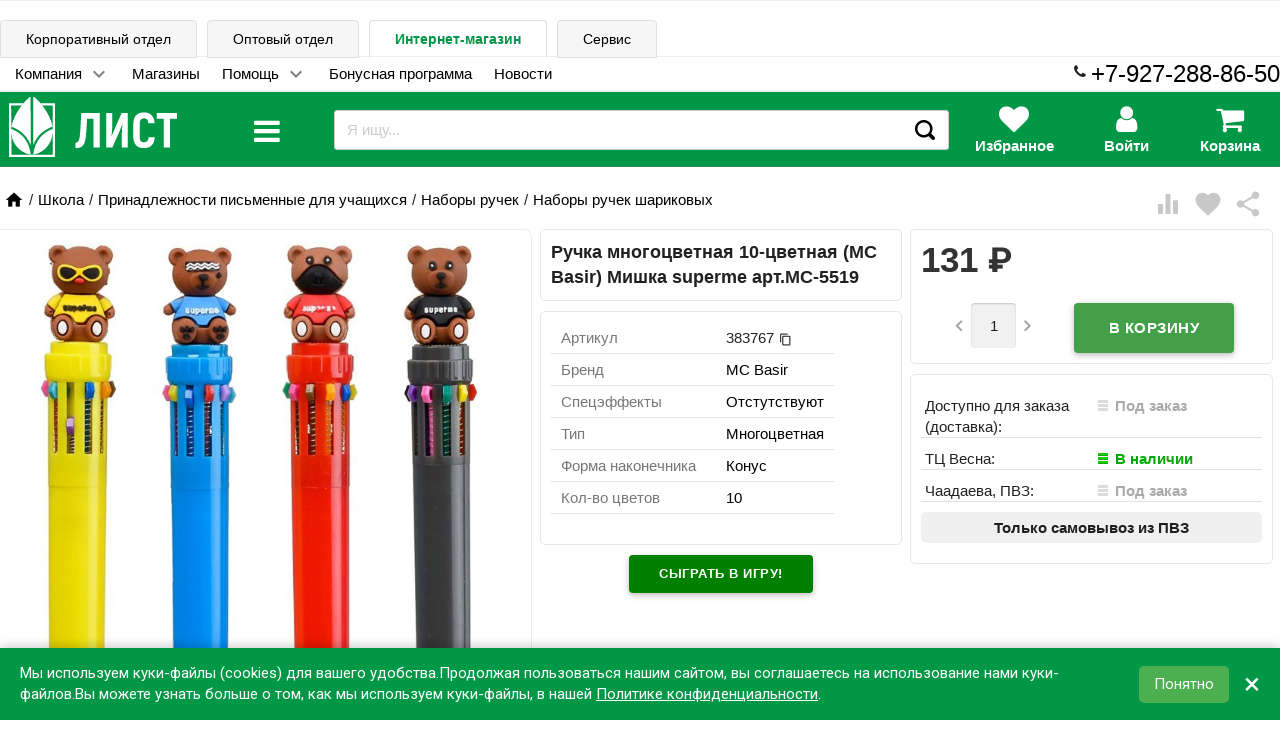

--- FILE ---
content_type: application/javascript
request_url: https://schoolseason.ru/wa-data/public/shop/themes/school_11_08_20/product.js?v1.2.0.338
body_size: 6812
content:
document.addEventListener('DOMContentLoaded', function() {
    const container = document.querySelector('.product-core-image');
    const img = document.querySelector('#product-image');
    const moreimages = Array.from(document.querySelectorAll('.more-images .image a'));
    const imagesContainer = document.querySelector('.more-images');
    const images = document.querySelectorAll('.more-images .image');
    // Загружаем оригинальное изображение для получения реальных размеров
    const tempImg = new Image();
    tempImg.src = img.src;
    tempImg.onload = function() {
      const naturalWidth = this.naturalWidth;
      const naturalHeight = this.naturalHeight;
      const containerWidth = container.offsetWidth;
      const containerHeight = container.offsetHeight;
      
      // Вычисляем максимальный возможный zoom (до реального размера)
      const maxZoomX = naturalWidth / containerWidth *2;
      const maxZoomY = naturalHeight / containerHeight *2;
      const maxZoom = Math.min(maxZoomX, maxZoomY, 3); // Ограничиваем разумным максимумом
      
        if (moreimages) {
        moreimages.forEach(
            el => el.addEventListener('mouseenter', function(e) {
                moreimages.forEach(element=> element.parentNode.classList.remove('selected'));
                this.parentNode.classList.add('selected');
                img.src = this.href;
	            })
            );
        };
        
        const gallery = document.querySelector('.more-images');
        if (gallery) {
        gallery.addEventListener('mousemove', function(e) {
            const { top, height } = gallery.parentNode.getBoundingClientRect();

            const mouseY = e.clientY - top;
            const percent = mouseY / height;

            const totalHeight =  (images.length+1) * images[0].offsetHeight;
            gallery.style.height = totalHeight + 'px';
  
            const maxScroll = totalHeight - height; // 
            console.log(maxScroll);
            imagesContainer.style.transform = 'translateY(-' + (percent * maxScroll) + 'px)';
            imagesContainer.style.transition = 'transform 0.1s ease-out';
          });
        };

      container.addEventListener('mousemove', function(e) {
        const { left, top, width, height } = container.getBoundingClientRect();
        const x = e.clientX - left;
        const y = e.clientY - top;
        
        const xPercent = (x / (width * 2)) * 100;
        const yPercent = (y / (height * 2)) * 100;
        
        // Применяем трансформацию с ограничением по maxZoom
        img.style.transform = 'scale(' + maxZoom + ') translate(-' + xPercent + '%, -' + yPercent + '%)';
        img.style.transformOrigin = xPercent + '% ' + yPercent + '%';      });
      
      container.addEventListener('mouseleave', function() {
        img.style.transform = 'scale(1)';
        img.style.transformOrigin = 'center center';
      }); 
    };
  });


function Product(form, options) {
    this.form = $(form);
    this.add2cart = this.form.find(".add2cart");
    this.button = this.add2cart.find("input[type=submit]");
    for (var k in options) {
        this[k] = options[k];
    }
    var self = this;
    // add to cart block: services
    this.form.find(".services input[type=checkbox]").click(function () {
        var obj = $('select[name="service_variant[' + $(this).val() + ']"]');
        if (obj.length) {
            if ($(this).is(':checked')) {
                obj.removeAttr('disabled');
            } else {
                obj.attr('disabled', 'disabled');
            }
        }
        self.cartButtonVisibility(true);
        self.updatePrice();
    });

    this.form.find(".services .service-variants").on('change', function () {
        self.cartButtonVisibility(true);
        self.updatePrice();
    });

    this.form.find(".skus input[type=radio]").click(function () {
        if ($(this).data('image-id')) {
            $("#product-image-" + $(this).data('image-id')).click();
        }
        if ($(this).data('disabled')) {
            self.button.attr('disabled', 'disabled');
            self.form.find('.purchase').addClass('purchase-disabled');
        } else {
            self.button.removeAttr('disabled');
            self.form.find('.purchase').removeClass('purchase-disabled');
        }
        var sku_id = $(this).val();
        self.updateSkuServices(sku_id);
        self.cartButtonVisibility(true);
        self.updatePrice();
    });
    
    
    var $initial_cb = this.form.find(".skus input[type=radio]:checked:not(:disabled)");
    if (!$initial_cb.length) {
        $initial_cb = this.form.find(".skus input[type=radio]:not(:disabled):first").prop('checked', true).click();
    }
    
    $initial_cb.click();

    this.form.find(".sku-feature").change(function () {
        var key = "";
        self.form.find(".sku-feature:not(input), .sku-feature:checked").each(function () {
            key += $(this).data('feature-id') + ':' + $(this).val() + ';';
        });
        var sku = self.features[key];
        if (sku) {
            if (sku.image_id) {
                $("#product-image-" + sku.image_id).click();
            }
            self.updateSkuServices(sku.id);
            if (sku.available) {
                self.button.removeAttr('disabled');
                self.form.find('.purchase').removeClass('purchase-disabled');
                //fix plugin.quickorder
                $(".quickorder-custom-button, .quickorder-custom-form.cancel-popup").addClass('quickorder-custom-show');
            } else {
                self.form.find("div.stocks div").hide();
                self.form.find(".sku-no-stock").show();
                self.button.attr('disabled', 'disabled');
                self.form.find('.purchase').addClass('purchase-disabled');
                //fix plugin.quickorder
                $(".quickorder-custom-button, .quickorder-custom-form.cancel-popup").removeClass('quickorder-custom-show');
            }
            self.add2cart.find(".price").data('price', sku.price);
            self.updatePrice(sku.price, sku.compare_price);
        } else {
            self.form.find("div.stocks div").hide();
            self.form.find("div.selectable-articul div").hide();
            self.form.find(".sku-no-stock").show();
            self.button.attr('disabled', 'disabled');
            self.form.find('.purchase').addClass('purchase-disabled');
            //fix plugin.quickorder
            $(".quickorder-custom-button, .quickorder-custom-form.cancel-popup").removeClass('quickorder-custom-show');
            self.add2cart.find(".compare-at-price").hide();
            self.add2cart.find(".price").empty();
        }
        self.cartButtonVisibility(true);
    });
    this.form.find(".sku-feature:first").change();

    if (!this.form.find(".skus input:radio:checked").length) {
        this.form.find(".skus input:radio:enabled:first").attr('checked', 'checked');
    }
    
    this.form.find(".qty-wrapper input").change(function(){
        var max = $(this).data('max');
      	if(parseInt($(this).val()) > 0){
          	if(max && parseInt($(this).val()) > parseInt(max)){
            	$(this).val(parseInt(max));
          		alert($.at.t('Much product is no longer available!'));
            }
			$(this).val(parseInt($(this).val()));
        }else{
        	$(this).val(1);
        }
    });
    
    this.form.find(".qty-plus").click(function(){
        var inp = $(this).parent().find('input');
        inp.val(parseInt(inp.val()) + 1);
        inp.change();
        return false;
    });
    
    this.form.find(".qty-minus").click(function(){
        var inp = $(this).parent().find('input');
        inp.val(parseInt(inp.val()) - 1);
        inp.change();
        return false;
    });

    this.form.submit(function () {
        var f = $(this);
        f.find('.adding2cart').addClass('icon24 loading').show();

        $.post(f.attr('action') + '?html=1', f.serialize(), function (response) {
            f.find('.adding2cart').hide();
            if (response.status == 'ok') {
                var cart_total = $(".cart-total");
                var cart_count = $(".cart-count");
                var cart_div = f.closest('.cart');

                cart_total.closest('#cart').removeClass('empty');

                self.cartButtonVisibility(false);
                if ( !( MatchMedia("only screen and (max-width: 992px)") ) ) {

                    // flying cart
                    var clone = $('<div class="cart"></div>').append(f.clone());
                    clone.appendTo('body');
                    clone.css({
                        'z-index': 100500,
                        background: cart_div.closest('.dialog').length ? '#fff' : cart_div.parent().css('background'),
                        top: cart_div.offset().top,
                        left: cart_div.offset().left,
                        width: cart_div.width() + 'px',
                        height: cart_div.height() + 'px',
                        position: 'absolute',
                        overflow: 'hidden'
                    }).css({'border':'2px solid #eee','padding':'20px','background':'#fff'}).animate({
                        top: $('#cart').offset().top,
                        left: $('#cart').offset().left,
                        width: '10px',
                        height: '10px',
                        opacity: 0.7
                    }, 600, function () {
                        $(this).remove();
                        cart_total.html(response.data.total);
                        cart_count.attr('data-count', response.data.count).hide().show();
                    });
                    
                    var $fcd = self.form.find('.flying-cart-data').data();
                    if($fcd && $('#flying-cart').length){
                        var $item = $('#flying-cart li[data-id="'+response.data.item_id+'"]');
                        var cnt = parseInt(self.form.find('input[name="quantity"]').val()) || 1;
                        
                        if($item.length){
                            var $qty = $item.find('input.flying-cart-qty');
                            cnt += parseInt($qty.val());
                            $qty.val(cnt);
                            //$item.find('.price').html($fcd.price);
                        }else{
                            $fcd = $.extend({}, $fcd, { id: response.data.item_id, cnt: cnt, price: $fcd.price });
                            $('#flying-cart ul').prepend(newItem($fcd));
                            $.at.shop.setFlyingHeight();
                        }
                        
                        $('#flying-cart').scrollTop( $('#flying-cart li[data-id="'+response.data.item_id+'"]').position().top );
                    }
                    
                    if (cart_div.closest('.dialog').length) {
                        cart_div.closest('.dialog').hide().find('.cart').empty();
                        $('body, #footer-pane').removeClass('dialog-margin');
                    }

                } else {

                    // mobile: added to cart message
                    cart_total.html(response.data.total);
                    cart_count.attr('data-count', response.data.count).hide().show();
                }

                if (f.data('cart') || $('.cart-summary-page').length) {
                    $("#page-content").load(location.href, function () {
                        $("#dialog").hide().find('.cart').empty();
                        $('body, #footer-pane').removeClass('dialog-margin');
                    });
                }
                if (response.data.error) {
                    alert(response.data.error);
                }
            } else if (response.status == 'fail') {
                alert(response.errors);
            }
        }, "json");

        return false;
    });

}

Product.prototype.currencyFormat = function (number, no_html) {
    // Format a number with grouped thousands
    //
    // +   original by: Jonas Raoni Soares Silva (http://www.jsfromhell.com)
    // +   improved by: Kevin van Zonneveld (http://kevin.vanzonneveld.net)
    // +	 bugfix by: Michael White (http://crestidg.com)

    var i, j, kw, kd, km;
    var decimals = this.currency.frac_digits;
    var dec_point = this.currency.decimal_point;
    var thousands_sep = this.currency.thousands_sep;

    // input sanitation & defaults
    if( isNaN(decimals = Math.abs(decimals)) ){
        decimals = 2;
    }
    if( dec_point == undefined ){
        dec_point = ",";
    }
    if( thousands_sep == undefined ){
        thousands_sep = ".";
    }

    i = parseInt(number = (+number || 0).toFixed(decimals)) + "";

    if( (j = i.length) > 3 ){
        j = j % 3;
    } else{
        j = 0;
    }

    km = (j ? i.substr(0, j) + thousands_sep : "");
    kw = i.substr(j).replace(/(\d{3})(?=\d)/g, "$1" + thousands_sep);
    //kd = (decimals ? dec_point + Math.abs(number - i).toFixed(decimals).slice(2) : "");
    kd = (decimals && (number - i) ? dec_point + Math.abs(number - i).toFixed(decimals).replace(/-/, 0).slice(2) : "");


    var number = km + kw + kd;
    var s = no_html ? this.currency.sign : this.currency.sign_html;
    if (!this.currency.sign_position) {
        return s + this.currency.sign_delim + number;
    } else {
        return number + this.currency.sign_delim + s;
    }
};


Product.prototype.serviceVariantHtml= function (id, name, price) {
    return $('<option data-price="' + price + '" value="' + id + '"></option>').text(name + ' (+' + this.currencyFormat(price, 1) + ')');
};

Product.prototype.updateSkuServices = function (sku_id) {
   
    this.form.find("div.stocks .anystock").hide();
    this.form.find(".sku-" + sku_id + "-stock").show();
   //this.form.find("div.selectable-articul div").hide();
   // this.form.find(".sku-" + sku_id + "-articul").show();
   // this.form.find('input[name="quantity"]').data('max', this.form.find(".sku-" + sku_id + "-stock").data('sku-count'));
  
    for (var service_id in this.services[sku_id]) {
        
        var v = this.services[sku_id][service_id];
        if (v === false) {
            this.form.find(".service-" + service_id).hide().find('input,select').attr('disabled', 'disabled').removeAttr('checked');
        } else {
            this.form.find(".service-" + service_id).show().find('input').removeAttr('disabled');
            if (typeof (v) == 'string') {
                this.form.find(".service-" + service_id + ' .service-price').html(this.currencyFormat(v));
                this.form.find(".service-" + service_id + ' input').data('price', v);
            } else {
                var select = this.form.find(".service-" + service_id + ' .service-variants');
                var selected_variant_id = select.val();
                for (var variant_id in v) {
                    var obj = select.find('option[value=' + variant_id + ']');
                    if (v[variant_id] === false) {
                        obj.hide();
                        if (obj.attr('value') == selected_variant_id) {
                            selected_variant_id = false;
                        }
                    } else {
                        if (!selected_variant_id) {
                            selected_variant_id = variant_id;
                        }
                        obj.replaceWith(this.serviceVariantHtml(variant_id, v[variant_id][0], v[variant_id][1]));
                    }
                }
                this.form.find(".service-" + service_id + ' .service-variants').val(selected_variant_id);
            }
        }
    }
};
Product.prototype.updatePrice = function (price, compare_price) {
    if (price === undefined) {
        var input_checked = this.form.find(".skus input:radio:checked");
        if (input_checked.length) {
            var price = parseFloat(input_checked.data('price'));
            var compare_price = parseFloat(input_checked.data('compare-price'));
        } else {
            var price = parseFloat(this.add2cart.find(".price").data('price'));
        }
    }
    if (compare_price) {
        if (!this.add2cart.find(".compare-at-price").length) {
            this.add2cart.prepend('<span class="compare-at-price nowrap"></span>');
        }
        this.add2cart.find(".compare-at-price").html(this.currencyFormat(compare_price)).show();
    } else {
        this.add2cart.find(".compare-at-price").hide();
    }
    var self = this;
    this.form.find(".services input:checked").each(function () {
        var s = $(this).val();
        if (self.form.find('.service-' + s + '  .service-variants').length) {
            price += parseFloat(self.form.find('.service-' + s + '  .service-variants :selected').data('price'));
        } else {
            price += parseFloat($(this).data('price'));
        }
    });
    this.add2cart.find(".price").html(this.currencyFormat(price));
    this.form.find('input[name="quantity"]').val(1);
}

Product.prototype.cartButtonVisibility = function (visible) {
    //toggles "Add to cart" / "%s is now in your shopping cart" visibility status
    if (visible) {
        this.add2cart.find('.submit-wrapper').show();
        this.add2cart.find('.price-wrapper').show();
        this.add2cart.find('.qty-wrapper').show();
        this.add2cart.find('span.added2cart').hide();
    } else {
        if ( MatchMedia("only screen and (max-width: 992px)") ) {
            this.add2cart.find('.submit-wrapper').hide();
            this.add2cart.find('.price-wrapper').hide();
            this.add2cart.find('.qty-wrapper').hide();
            this.add2cart.find('span.added2cart').show();
        }
    }
}

$(function () {
    if ($(".product-gallery > .image a").length) {
        $(".product-gallery > .image").off('click.coreimg').on('click.coreimg', 'a', function (e) {
            e.preventDefault();
            var images = [];
            var that = $(this).closest('.product-gallery');
            if (that.find("#product-gallery a").length) {
                var k = 0;
                that.find('#product-gallery div.image').each(function (i) {
                    images.push({href: $(this).find('a').attr('href'), title: $(this).find('img').attr('title')});
                    if ($(this).hasClass('selected')) {
                        k = i;
                    }
                });
                if (k) {
                    images = images.slice(k).concat(images.slice(0, k));
                }
            } else {
                images.push({href: $(this).attr('href'), title: $(this).find('img').attr('title')});
            }
            
            $.fancybox(images, {
                closeBtn: false,
                helpers: {
        			title: { type : 'inside' },
        			buttons	: { skipSingle: true }
        		}
            });
            
            return false;
        });
    }
    
    $(".more-images-slider").owlCarousel({
        loop: false,
        dots: false,
        items: 3,
        nav: true,
        navText: ["",""],
        responsive: {
            0: {
                items: 3
            },
            481: {
                items: 3
            },
            741: {
                items: 4
            },
            993: {
                items: $('.without-sidebar').length == 0 ? 5 : 4
            },
            1281: {
                items: $('.without-sidebar').length == 0 ? 6 : 5
            }
        }
    });
    
    // product image video
    $('#product-image-video').click(function () {
        $('#product-core-image').hide();
        $('#video-container').show();
        $('.more-images .image').removeClass('selected');
        $(this).parent().addClass('selected');
        return false;
    });
    
    // product images
    $(".more-images a").not('#product-image-video').click(function () {
        var that = $(this).closest('.product-gallery');
        that.find('.image').removeClass('selected');
        $(this).parent().addClass('selected');
        
        $('#product-core-image').show();
        $('#video-container').hide();

        that.find("#product-image").addClass('blurred');
        that.find("#switching-image").show();

        var img = $(this).find('img');
        var size = that.find("#product-image").attr('src').replace(/^.*\/[^\/]+\.(.*)\.[^\.]*$/, '$1');
        var src = img.attr('src').replace(/^(.*\/[^\/]+\.)(.*)(\.[^\.]*)$/, '$1' + size + '$3');
        $('<img>').attr('src', src).load(function () {
            that.find("#product-image").attr('src', src);
            that.find("#product-image").removeClass('blurred');
            that.find("#switching-image").hide();
        }).each(function() {
            //ensure image load is fired. Fixes opera loading bug
            if (this.complete) { $(this).trigger("load"); }
        });
        var size = that.find("#product-image").parent().attr('href').replace(/^.*\/[^\/]+\.(.*)\.[^\.]*$/, '$1');
        var href = img.attr('src').replace(/^(.*\/[^\/]+\.)(.*)(\.[^\.]*)$/, '$1' + size + '$3');
        that.find("#product-image").parent().attr('href', href);
        return false;
    });

    $('#product-tabs-nav a:visible').click(function(){
        var self = $(this);
        var tab_id = self.data('name');
        if (!tab_id) {
            return true;
        }
        
        var tab = $('#product-tab-' + tab_id);
        
        $('#product-tabs-nav .selected').removeClass('selected');
        
        if (!tab.length) {
            tab = $('<div id="product-tab-' + tab_id + '" class="product-tab"></div>');
            var current_tab = $('.product-tab:visible');
            current_tab.css('opacity', 0);
            $('#product-tabs').find('.product-tabs-nav-trigger[data-name="' + tab_id + '"]').parent().after(tab);
            $.at.o.a($('#product-tabs'), 32);
            var url = self.attr('href');
            if (url) {
                $.get(url, { }, function(response){
                    var _tmp = $(response).find('.product-info');
                    $.at.o.r($('#product-tabs'));
                    tab.html(_tmp);
                    current_tab.css('opacity', 1).hide();
                    $(window).trigger('scroll');
                });
            }
        } else {
            $('.product-tab').hide();
        }
        
        tab.show();
        self.parent().addClass('selected');
        
        // Save events for plugin flying cart
        $(window).trigger('scroll');
        
        return false;
    });
    var tab = $('#product-tabs-nav .selected a');
    if (!tab.length) {
        tab = $('#product-tabs-nav a:first');
    }
    tab.click();
    
    
    
    window.tabTimer = null;
    $(window).on('scroll.tab', function() {
    	if ( window.tabTimer ) {
            clearTimeout(window.tabTimer);
        }
        //if (MatchMedia("only screen and (min-width: 993px)")) {
        
            window.tabTimer = setTimeout(function() {
            
                var min_top = $(document).scrollTop(),
                    max_top = min_top + $(window).height();
                
            	var tab_triggers = $('.product-tabs-nav-trigger:visible');
            	tab_triggers.each(function () {
            	    if ($(this).offset().top + $(this).outerHeight() < max_top) {
            	        var tab_id = $(this).data('name');
            	        if (!tab_id) {
                            return true;
                        }
                        var tab = $('#product-tab-' + tab_id);
                        if (!tab.length) {
                            tab = $('<div id="product-tab-' + tab_id + '" class="product-tab"><i class="icon32 loading"></i></div>');
                            
                            $(this).parent().after(tab);
                            
                            var url = $(this).attr('href');
                            if (url) {
                                $.get(url, { }, function(response){
                                    var _tmp = $(response).find('.product-info');
                                    tab.html(_tmp);
                                    $(window).trigger('scroll');
                                });
                            }
                        }
            	    }
            	});
            	
            }, 100);
        
        //}
    });
    
    $(window).resize(function(){
        if ( MatchMedia("only screen and (max-width: 992px)") ) {
            $('.product-tab').attr('style', '');
        } else {
            var tab = $('#product-tabs-nav .selected a');
            if (!tab.length) {
                tab = $('#product-tabs-nav a:first');
            }
            tab.click();
        }
    });
    
    //print product page
  	$('#product-print').click(function() {  
		window.print();  
		return false;  
	});
    
});

;(function($, window, document, undefined) {
    
    function stickyCart(element, options) {
        this.$element = $(element);
        this.options = $.extend({}, stickyCart.defaults, options);
        
        this.setup();
    };
    
    stickyCart.defaults = {
        parent: null, //selector # || .
        margin_top: 0,
        refresh_rate: 300,
        animate_speed: 500 //ms
    };
    
    stickyCart.prototype.setup = function() {
        if (!this.options.parent) {
            return false;
        }
        
        this.$parent = $(this.options.parent);
        this.$parent.css('position', 'relative');
        this._initial_top = this.$element.position().top;
        
        this.$element.css({ transition: 'top ' + (this.options.animate_speed/1000) + 's ease' });
        
        this.addEvents();
    };
    
    stickyCart.prototype.addEvents = function() {
        this.resizeTimer = null;
        $(window).on('resize', $.proxy(function(){
            window.clearTimeout(this.resizeTimer);
    		this.resizeTimer = window.setTimeout($.proxy(function(e){
    		    this.onScroll(e);
    		}, this), 50);
        }, this));
        $(window).on('scroll', $.proxy(function(e) {
            window.clearTimeout(this.resizeTimer);
    		this.resizeTimer = window.setTimeout($.proxy(function(e){
    		    if (MatchMedia("only screen and (min-width: 993px)")) {
                    this.onScroll(e);
                }
    		}, this), this.options.refresh_rate);
        }, this));
        this.onScroll();
    };
    
    stickyCart.prototype.onScroll = function() {
        this._parent_height = this.$parent.innerHeight();
        this._element_height = this.$element.innerHeight();
        
        if ( MatchMedia("only screen and (max-width: 992px)") ||
             $(window).height() < (this.options.margin_top + (this._element_height * 1.1)) ||
             (this._parent_height < this._element_height * 1.5) ) {
            
            this.$element.css({ top: this._initial_top });
            setTimeout($.proxy(function(){
                this.$element.css({ position: 'static' }).removeClass('fly');
            }, this), this.options.animate_speed);
            
            return false;
        }
        
        this._parent_top = this.$parent.offset().top + this._initial_top;
        this._parent_bottom = this._parent_top + this._parent_height - this._element_height - this._initial_top - this.options.margin_top;
        this._scroll_top = $(window).scrollTop();
        
      	if ( this._scroll_top >= this._parent_top && this._scroll_top < this._parent_bottom ) {
            
            this.$element.css({ top: this._scroll_top - this._parent_top + this._initial_top + this.options.margin_top, position: 'absolute' }).addClass('fly');
            
        } else if ( this._scroll_top >= this._parent_top && this._scroll_top >= this._parent_bottom ) {
            
            this.$element.css({ top: this._parent_height - this._element_height, position: 'absolute' }).addClass('fly');
            
    	} else if ( this._scroll_top < this._parent_top ) {
    	
    	    this.$element.css({ top: this._initial_top });
    	    
    	    setTimeout($.proxy(function(){
                this.$element.css({ position: 'static' }).removeClass('fly');
            }, this), this.options.animate_speed);
    	    
    	}
    };
    
    $.fn.stickyCart = function(options) {
    	return this.each(function() {
    		if (!$(this).data('stickyCart')) {
    			$(this).data('stickyCart', new stickyCart(this, options));
    		}
    	});
    };
    $.fn.stickyCart.Constructor = stickyCart;
    
})(window.jQuery, window, document);

$(window).load(function(){
    // scroll-dependent animations
    if (!$('.without-sidebar').length) {
        $('#cart-flyer').stickyCart({ parent: '.product-wrapper', margin_top: 15, refresh_rate: 500 });
    }
});